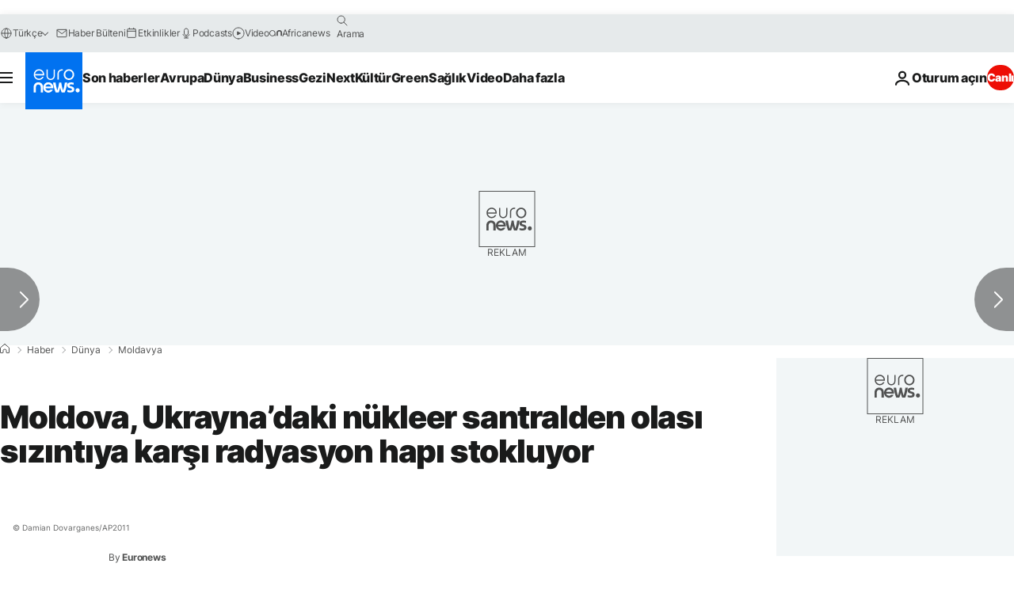

--- FILE ---
content_type: application/javascript
request_url: https://ml314.com/utsync.ashx?pub=&adv=&et=0&eid=84280&ct=js&pi=&fp=&clid=&if=0&ps=&cl=&mlt=&data=&&cp=https%3A%2F%2Ftr.euronews.com%2F2022%2F08%2F15%2Fmoldova-ukraynadaki-nukleer-santralden-olasi-sizintiya-karsi-radyasyon-hapi-stokluyor&pv=1769137194262_viu1y9pev&bl=en-us@posix&cb=3079975&return=&ht=&d=&dc=&si=1769137194262_viu1y9pev&cid=&s=1280x720&rp=&v=2.8.0.252
body_size: 727
content:
_ml.setFPI('3658498989935296550');_ml.syncCallback({"es":true,"ds":true});_ml.processTag({ url: 'https://dpm.demdex.net/ibs:dpid=22052&dpuuid=3658498989935296550&redir=', type: 'img' });
_ml.processTag({ url: 'https://idsync.rlcdn.com/395886.gif?partner_uid=3658498989935296550', type: 'img' });
_ml.processTag({ url: 'https://ib.adnxs.com/getuid?https://ml314.com/csync.ashx%3Ffp=$UID%26person_id=3658498989935296550%26eid=2', type: 'img' });
_ml.processTag({ url: 'https://ps.eyeota.net/pixel?pid=r8hrb20&t=gif', type: 'img' });
